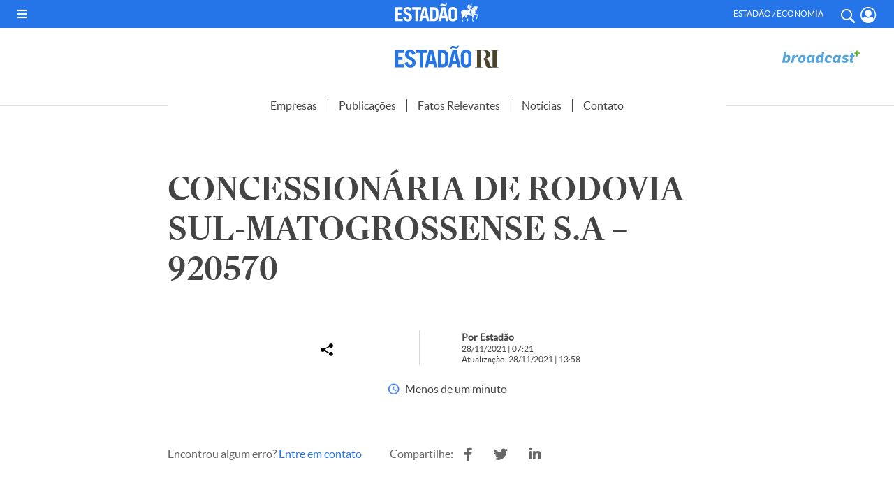

--- FILE ---
content_type: application/javascript; charset=utf-8
request_url: https://fundingchoicesmessages.google.com/f/AGSKWxWK3j3o6mnm8EIatjdjb6Lo9KF503deZ-vM8q2_lWR-tTD1g64dGo03n3YrdUgv3xje8Zpmn1kUaMxXohlQq0jjAGGDzeqRWgAAY3HlCEBtDnQLuH898wM9sb59EGTuMF5D4Qgp7omwvyROXI_E8zJYvsz2IctkAkH-zqRUjkxTTSf46JTUCyjfFySB/_/txt_ad_+adverts//advertise125x125./adspace./horizontal_advert_
body_size: -1289
content:
window['d338d143-20e6-4748-9cc4-46821b76e77e'] = true;